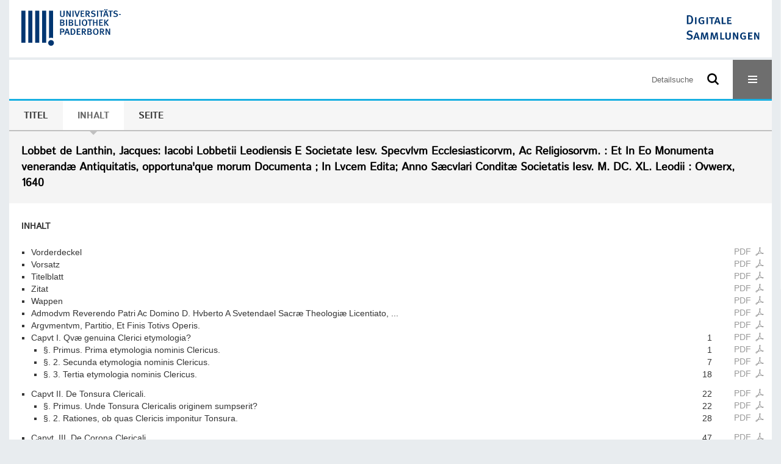

--- FILE ---
content_type: text/html;charset=utf-8
request_url: https://digital.ub.uni-paderborn.de/eab/content/structure/2953633
body_size: 11185
content:
<!DOCTYPE html>
<html lang="de"><head><title>Erzbisch&#246;fliche Akademische Bibliothek Paderborn / Iacobi Lobbetii Leodiensis E Societate Iesv. Specvlvm Ecclesiasticorvm, Ac Religiosorvm.</title><meta name="twitter:image" content="http://digital.ub.uni-paderborn.de/eab/download/webcache/304/2953785"><meta name="twitter:title" content="Lobbet de Lanthin, Jacques: Iacobi Lobbetii Leodiensis E Societate Iesv. Specvlvm Ecclesiasticorvm, Ac Religiosorvm.&#160;: Et In Eo Monumenta venerand&#230; Antiquitatis, opportuna'que morum Documenta ; In Lvcem Edita; Anno S&#230;cvlari Condit&#230; Societatis Iesv. M. DC. XL. Leodii : Ovwerx, 1640"><meta property="og:site" content="Erzbisch&#246;fliche Akademische Bibliothek Paderborn"><meta property="og:url" content="http://digital.ub.uni-paderborn.de/eab/2953633"><meta property="og:type" content="book"><meta property="og:title" content="Iacobi Lobbetii Leodiensis E Societate Iesv. Specvlvm Ecclesiasticorvm, Ac Religiosorvm. : Et In Eo Monumenta venerand&#230; Antiquitatis, opportuna'que morum Documenta ; In Lvcem Edita; Anno S&#230;cvlari Condit&#230; Societatis Iesv. M. DC. XL."><meta property="og:author" content="Lobbet de Lanthin, Jacques "><meta property="book:release_date" content="1640"><meta property="og:image" content="http://digital.ub.uni-paderborn.de/eab/download/webcache/304/2953785"><meta property="og:image:width" content="304"><meta property="og:image:height" content="397"><meta http-equiv="Content-Type" content="xml; charset=UTF-8"><meta name="viewport" content="width = device-width, initial-scale = 1"><meta name="description" content="Erzbisch&#246;fliche Akademische Bibliothek Paderborn. Lobbet de Lanthin, Jacques: Iacobi Lobbetii Leodiensis E Societate Iesv. Specvlvm Ecclesiasticorvm, Ac Religiosorvm.&#160;: Et In Eo Monumenta venerand&#230; Antiquitatis, opportuna'que morum Documenta ; In Lvcem Edita; Anno S&#230;cvlari Condit&#230; Societatis Iesv. M. DC. XL. Leodii : Ovwerx, 1640"><meta lang="de" content=""><link rel="shortcut icon" href="/eab/domainimage/favicon.ico" type="image/x-icon"><link rel="alternate" type="application/rss+xml" title="Erzbisch&#246;fliche Akademische Bibliothek Paderborn" href="/eab/rss"><link type="text/css" href="/css/noah-balancer_front1.ubpbeab_content.css?-6789711428882649225" rel="stylesheet"><link type="text/css" href="/thirdparty/shariff/shariff.complete.css" rel="stylesheet"><script src="/thirdparty/jquery-3.6.0.min.js">&#160;</script><script defer src="/static/scripts/main.js">&#160;</script><script defer src="/static/scripts/common.js">&#160;</script><script defer src="/static/scripts/fulltext.js">&#160;</script><script defer src="/thirdparty/shariff/shariff.complete.js">&#160;</script><script type="text/javascript" src="/domainresource/static/scripts/custom.js">&#160;</script><script>
$(document).ready(function() {
  /* deactivate  for now  */
  var domainList = '.domainShowcase a.hfmdt'
  $(domainList).on('click', function(e) {
    e.preventDefault()
  })
  $(domainList).on('mouseenter', function() {
    $(this).css('cursor', 'default')
  })
})
</script></head><body style="" class="bd-guest   bd-flexLayout  bd-r-ubpbmain bd-m-ubpbmain bd-ubpbeab bd-mandant bd-retro bd-content bd-portal bd-metadata bd-portal-structure bd-metadata-structure bd-content-structure bd-content-structure-2953633 bd-list-rows bd-book"><span style="display:none" id="meta"><var id="tree">&#160;<var id="timeout" value="3600" class=" sessionsys"> </var><var id="name" value="ubpbeab" class=" domain"> </var><var id="relativeRootDomain" value="ubpbmain" class=" domain"> </var><var id="pathinfo" value="/eab/content/structure/2953633" class=" request"> </var><var id="fulldata" value="false" class=" domain"> </var><var id="search-linkDetailedsearchScope" value="domain" class=" templating"> </var><var id="class" value="content" class=" request"> </var><var id="classtype" value="portal" class=" request"> </var><var id="tab" value="structure" class=" request"> </var><var id="id" value="2953633" class=" request"> </var><var id="leftColToggled" value="false" class=" session"> </var><var id="facetFilterToggled" value="false" class=" session"> </var><var id="topheight" value="80" class=" session"> </var><var id="bottomheight" value="20" class=" session"> </var><var id="bodywidth" value="1000" class=" session"> </var><var id="centercolwidth" value="0" class=" session"> </var><var id="middlerowheight" value="476" class=" session"> </var><var id="numberOfThumbs" value="20" class=" session"> </var><var id="clientwidth" value="1000" class=" session"> </var><var id="fullScreen" value="false" class=" session"> </var><var id="staticWidth" value="false" class=" session"> </var><var id="rightcolwidth" value="220" class=" session"> </var><var id="leftcolwidth" value="200" class=" session"> </var><var id="zoomwidth" value="600" class=" session"> </var><var id="mode" value="w" class=" session"> </var><var id="initialized" value="false" class=" session"> </var><var id="sizes" value="128,1200,2000,0,1000,304,1504,504,800" class=" webcache"> </var><var id="availableZoomLevels" value="304,504,800,1000,1504,2000" class=" webcache"> </var><var id="js-toggleMobileNavi" value="None" class=" templating"> </var><var id="fullscreen-fullzoomOnly" value="false" class=" templating"> </var><var id="css-mobileMin" value="16384px" class=" templating"> </var><var id="tei-on" value="false" class=" templating"> </var><var id="search-alertIfEmpty" value="false" class=" templating"> </var><var id="search-quicksearchScope" value="root" class=" templating"> </var><var id="search-toggleListMinStructs" value="1" class=" templating"> </var><var id="search-highlightingColor" value="00808066" class=" templating"> </var><var id="layout-wrapperMargins" value="body" class=" templating"> </var><var id="layout-useMiddleContentDIV" value="false" class=" templating"> </var><var id="layout-navPortAboveMiddleContentDIV" value="false" class=" templating"> </var><var id="navPort-align" value="center" class=" templating"> </var><var id="navPort-searchTheBookInit" value="closed" class=" templating"> </var><var id="navPath-pageviewStructureResize" value="css" class=" templating"> </var><var id="layout-useLayout" value="flexLayout" class=" templating"> </var><var id="listNavigation-keepToggleState" value="true" class=" templating"> </var><var id="fullscreen-mode" value="None" class=" templating"> </var><var id="groups" value="guest" class=" user"> </var></var><var id="client" value="browser">&#160;</var><var id="guest" value="true">&#160;</var><var class="layout" id="colleft" value="structure,">&#160;</var><var class="layout" id="colright" value="">&#160;</var></span><div id="custom-menu-layer" class="wiki wiki-layer custom-menu-layer wiki-custom-menu-layer customMenuLayer ">
<div>
    
  <div class="ml-close">Schliessen</div>

  <h1><a href="/ubpb">Publizieren</a></h1>
  <h1><a href="/ubpbmain/topic/titles/290448">Besondere Sammlungen</a></h1>
  <h1><a href="https://www.ub.uni-paderborn.de/recherche/digitale-sammlungen/service">Digitalisierungsservice</a></h1>
  <h1><a href="/wiki/help">Hilfe</a></h1>

  

  <h2><a href="https://www.ub.uni-paderborn.de/ueber-uns/impressum/">Impressum</a></h2> 
  <h2><a href="https://www.ub.uni-paderborn.de/datenschutz">Datenschutz</a></h2> 
  
</div> </div><div id="main" class="divmain "><div id="topParts" class=""><a class="screenreaders" href="#centerParts">zum Inhalt</a><header role="banner" class=""><div id="defaultTop" class="wiki wiki-top defaultTop wiki-defaultTop defaultTop "><div id="topProject" style="display: var(--noah-only)">
  <a href="/ubpbmain/"><img class="mlogo" src="/eab/domainimage/mlogo.png"></a>
</div>

<div id="ubpb-top">
    <a href="https://ub.uni-paderborn.de">
        <img src="/ubpbmain/domainimage/ub-logo.svg" height="60">
    </a>

    <a href="/">
        <img src="/ubpbmain/domainimage/app-logo.svg" height="40">
    </a>
</div></div><div id="mobileTop" class="defaultTop"><div class="main"><div id="topLogo"><a href="/" title="HOME">&#160;</a></div><div id="topProject" style="display: var(--noah-only)">
  <a href="/ubpbmain/"><img class="mlogo" src="/eab/domainimage/mlogo.png"></a>
</div><div class="topLiner"><div class="vlsControl vl-mobile-top"><div class="searchbox totoggle"><form method="get" onsubmit='return alertIfEmpty("mobileQuicksearch")' name="searchBox" class="searchform" id="mobilequickSearchform" action="/search/quick"><a class="textlink   " id="searchexpert" href="/eab/search"><span>Detailsuche</span></a><div id="mqs-wrap"><label class="screenreaders" for="mobileQuicksearch">Schnellsuche: </label><span class="button large edge slim flat noborder searchglass glassindic"><span style="display:none">&#160;</span></span><input type="text" id="mobileQuicksearch" name="query" class="quicksearch" style="" placeholder="Suche in Digitale Sammlungen UB Paderborn" value="" preset="" msg="Bitte mindestens einen Suchbegriff eingeben."></div><button type="submit" id="quicksearchSubmit" class=" button large edge slim flat noborder searchglass"><span class="hidden">OK</span></button></form></div><div title="Men&#252;" class="button custom-menu-layer top-toggler large flat noborder contents toggle leftParts"><span style="display: none;">&#160;</span></div></div></div></div></div></header></div><div id="middleParts" class=""><div id="centerParts" class="maincol "><main role="main" class=""><img alt="" style="position:absolute;left:-9999px" id="cInfo" width="0" height="0"><nav class="navPort   "><ul id="navPort" class="nav-inline navPort-metadata navPort-content-structure"><li class="viewCtrl  tab-titleinfo firstCtrl tab-content tab-metadata-titleinfo" id="tab-content-titleinfo"><a href="/eab/content/titleinfo/2953633"><i class="cap tab">Titel</i><i class="cap abbrTab __tabTitleinfoAbbr">Titel</i></a></li><li class="viewCtrl_sel  tab-structure evenCtrl tab-metadata-structure" id="tab-content-structure"><span><i class="cap tab">Inhalt</i><i class="cap abbrTab __tabStructureAbbr">Inhalt</i></span></li><li class="viewCtrl  tab-zoom tab-content tab-metadata-zoom" id="tab-content-zoom"><a href="/eab/content/zoom/2953785"><i class="cap tab">Seite</i><i class="cap abbrTab __tabPageviewAbbr">Seite</i></a></li><span style="font-size:0px">&#160;</span></ul></nav><div id="titleHeader" class="structureTitleHeader "><div>Lobbet de Lanthin, Jacques: Iacobi Lobbetii Leodiensis E Societate Iesv. Specvlvm Ecclesiasticorvm, Ac Religiosorvm.&#160;: Et In Eo Monumenta venerand&#230; Antiquitatis, opportuna'que morum Documenta ; In Lvcem Edita; Anno S&#230;cvlari Condit&#230; Societatis Iesv. M. DC. XL. Leodii : Ovwerx, 1640</div></div><div id="structure" class="structlist-elem"><h1 class="mainheader" id="structureMainheader"><div class="headertext">Inhalt</div></h1><ul id="ul-structure" class="struct-list structure  "><li class="struct front_cover"><div class="transparency  list">&#160;</div><a class="resourceLink inlineLink" href="/download/pdf/2953784.pdf" title="Vorderdeckel [0,40 MB]"><span>PDF&#160;<span class="ln-ico ln-pdf"></span></span></a><a class="scap" name="2953784" href="/eab/content/zoom/2953785"><span class="paginationcaption">&#160;</span><span class="caption">Vorderdeckel</span></a></li><li class="struct endsheet"><div class="transparency  list">&#160;</div><a class="resourceLink inlineLink" href="/download/pdf/2953787.pdf" title="Vorsatz [0,64 MB]"><span>PDF&#160;<span class="ln-ico ln-pdf"></span></span></a><a class="scap" name="2953787" href="/eab/content/zoom/2953788"><span class="paginationcaption">&#160;</span><span class="caption">Vorsatz</span></a></li><li class="struct title_page"><div class="transparency  list">&#160;</div><a class="resourceLink inlineLink" href="/download/pdf/2953792.pdf" title="Titelblatt [0,30 MB]"><span>PDF&#160;<span class="ln-ico ln-pdf"></span></span></a><a class="scap" name="2953792" href="/eab/content/zoom/2953793"><span class="paginationcaption">&#160;</span><span class="caption">Titelblatt</span></a></li><li class="struct section"><div class="transparency  list">&#160;</div><a class="resourceLink inlineLink" href="/download/pdf/3015229.pdf" title="Zitat [0,28 MB]"><span>PDF&#160;<span class="ln-ico ln-pdf"></span></span></a><a class="scap" name="3015229" href="/eab/content/zoom/2953794"><span class="paginationcaption">&#160;</span><span class="caption">Zitat</span></a></li><li class="struct illustrations"><div class="transparency  list">&#160;</div><a class="resourceLink inlineLink" href="/download/pdf/2975155.pdf" title="Wappen [0,46 MB]"><span>PDF&#160;<span class="ln-ico ln-pdf"></span></span></a><a class="scap" name="2975155" href="/eab/content/zoom/2953795"><span class="paginationcaption">&#160;</span><span class="caption">Wappen</span></a></li><li class="struct dedication"><div class="transparency  list">&#160;</div><a class="resourceLink inlineLink" href="/download/pdf/2975159.pdf" title="Admodvm Reverendo Patri Ac Domino D Hvberto A Svetendael Sacr&#230; Theologi&#230; Licenti [1,28 MB]"><span>PDF&#160;<span class="ln-ico ln-pdf"></span></span></a><a class="scap" name="2975159" href="/eab/content/zoom/2953798"><span class="paginationcaption">&#160;</span><span class="caption">Admodvm Reverendo Patri Ac Domino D. Hvberto A Svetendael Sacr&#230; Theologi&#230; Licentiato, ...</span></a></li><li class="struct section"><div class="transparency  list">&#160;</div><a class="resourceLink inlineLink" href="/download/pdf/2975166.pdf" title="Argvmentvm Partitio Et Finis Totivs Operis [0,84 MB]"><span>PDF&#160;<span class="ln-ico ln-pdf"></span></span></a><a class="scap" name="2975166" href="/eab/content/zoom/2953802"><span class="paginationcaption">&#160;</span><span class="caption">Argvmentvm, Partitio, Et Finis Totivs Operis.</span></a></li><li class="struct chapter"><div class="transparency  list">&#160;</div><a class="resourceLink inlineLink" href="/download/pdf/2975172.pdf" title="Capvt I Qv&#230; genuina Clerici etymologia [4,17 MB]"><span>PDF&#160;<span class="ln-ico ln-pdf"></span></span></a><a class="scap" name="2975172" href="/eab/content/zoom/2953807"><span class="paginationcaption"><span class="phys">1</span>&#160;</span><span class="caption">Capvt I. Qv&#230; genuina Clerici etymologia?</span></a></li><ul id="" class="struct-list structure   "><li class="struct section"><div class="transparency  list">&#160;</div><a class="resourceLink inlineLink" href="/download/pdf/2975175.pdf" title="&#167; Primus Prima etymologia nominis Clericus [1,44 MB]"><span>PDF&#160;<span class="ln-ico ln-pdf"></span></span></a><a class="scap" name="2975175" href="/eab/content/zoom/2953807"><span class="paginationcaption"><span class="phys">1</span>&#160;</span><span class="caption">&#167;. Primus. Prima etymologia nominis Clericus.</span></a></li><li class="struct section"><div class="transparency  list">&#160;</div><a class="resourceLink inlineLink" href="/download/pdf/2975177.pdf" title="&#167; 2 Secunda etymologia nominis Clericus [2,50 MB]"><span>PDF&#160;<span class="ln-ico ln-pdf"></span></span></a><a class="scap" name="2975177" href="/eab/content/zoom/2953813"><span class="paginationcaption"><span class="phys">7</span>&#160;</span><span class="caption">&#167;. 2. Secunda etymologia nominis Clericus.</span></a></li><li class="struct section"><div class="transparency  list">&#160;</div><a class="resourceLink inlineLink" href="/download/pdf/2975180.pdf" title="&#167; 3 Tertia etymologia nominis Clericus [0,87 MB]"><span>PDF&#160;<span class="ln-ico ln-pdf"></span></span></a><a class="scap" name="2975180" href="/eab/content/zoom/2953824"><span class="paginationcaption"><span class="phys">18</span>&#160;</span><span class="caption">&#167;. 3. Tertia etymologia nominis Clericus.</span></a></li></ul><li class="struct chapter"><div class="transparency  list">&#160;</div><a class="resourceLink inlineLink" href="/download/pdf/2975184.pdf" title="Capvt II De Tonsura Clericali [5,07 MB]"><span>PDF&#160;<span class="ln-ico ln-pdf"></span></span></a><a class="scap" name="2975184" href="/eab/content/zoom/2953828"><span class="paginationcaption"><span class="phys">22</span>&#160;</span><span class="caption">Capvt II. De Tonsura Clericali.</span></a></li><ul id="" class="struct-list structure   "><li class="struct section"><div class="transparency  list">&#160;</div><a class="resourceLink inlineLink" href="/download/pdf/2975186.pdf" title="&#167; Primus Unde Tonsura Clericalis originem sumpserit [1,28 MB]"><span>PDF&#160;<span class="ln-ico ln-pdf"></span></span></a><a class="scap" name="2975186" href="/eab/content/zoom/2953828"><span class="paginationcaption"><span class="phys">22</span>&#160;</span><span class="caption">&#167;. Primus. Unde Tonsura Clericalis originem sumpserit?</span></a></li><li class="struct section"><div class="transparency  list">&#160;</div><a class="resourceLink inlineLink" href="/download/pdf/2976949.pdf" title="&#167; 2 Rationes ob quas Clericis imponitur Tonsura [3,92 MB]"><span>PDF&#160;<span class="ln-ico ln-pdf"></span></span></a><a class="scap" name="2976949" href="/eab/content/zoom/2953834"><span class="paginationcaption"><span class="phys">28</span>&#160;</span><span class="caption">&#167;. 2. Rationes, ob quas Clericis imponitur Tonsura.</span></a></li></ul><li class="struct chapter"><div class="transparency  list">&#160;</div><a class="resourceLink inlineLink" href="/download/pdf/2975190.pdf" title="Capvt III De Corona Clericali [3,14 MB]"><span>PDF&#160;<span class="ln-ico ln-pdf"></span></span></a><a class="scap" name="2975190" href="/eab/content/zoom/2953853"><span class="paginationcaption"><span class="phys">47</span>&#160;</span><span class="caption">Capvt. III. De Corona Clericali.</span></a></li><ul id="" class="struct-list structure   "><li class="struct section"><div class="transparency  list">&#160;</div><a class="resourceLink inlineLink" href="/download/pdf/2976954.pdf" title="&#167; Primus Quid sit Corona &amp; unde dicta [0,49 MB]"><span>PDF&#160;<span class="ln-ico ln-pdf"></span></span></a><a class="scap" name="2976954" href="/eab/content/zoom/2953854"><span class="paginationcaption"><span class="phys">48</span>&#160;</span><span class="caption">&#167;. Primus. Quid sit Corona, &amp; unde dicta?</span></a></li><li class="struct section"><div class="transparency  list">&#160;</div><a class="resourceLink inlineLink" href="/download/pdf/2976957.pdf" title="&#167; 2 Qu&#230; Coron&#230; institutio qu&#230; ratio institutionis [2,78 MB]"><span>PDF&#160;<span class="ln-ico ln-pdf"></span></span></a><a class="scap" name="2976957" href="/eab/content/zoom/2953855"><span class="paginationcaption"><span class="phys">49</span>&#160;</span><span class="caption">&#167;. 2. Qu&#230; Coron&#230; institutio? qu&#230; ratio institutionis?</span></a></li></ul><li class="struct chapter"><div class="transparency  list">&#160;</div><a class="resourceLink inlineLink" href="/download/pdf/2975194.pdf" title="Capvt Capvt IV De tempore &amp; die Ordinationis [4,66 MB]"><span>PDF&#160;<span class="ln-ico ln-pdf"></span></span></a><a class="scap" name="2975194" href="/eab/content/zoom/2953869"><span class="paginationcaption"><span class="phys">63</span>&#160;</span><span class="caption">Capvt Capvt IV. De tempore, &amp; die Ordinationis.</span></a></li><ul id="" class="struct-list structure   "><li class="struct section"><div class="transparency  list">&#160;</div><a class="resourceLink inlineLink" href="/download/pdf/2977271.pdf" title="&#167; Primus De tempore quo Ordines conferri solent [1,45 MB]"><span>PDF&#160;<span class="ln-ico ln-pdf"></span></span></a><a class="scap" name="2977271" href="/eab/content/zoom/2953869"><span class="paginationcaption"><span class="phys">63</span>&#160;</span><span class="caption">&#167;. Primus. De tempore quo Ordines conferri solent.</span></a></li><li class="struct section"><div class="transparency  list">&#160;</div><a class="resourceLink inlineLink" href="/download/pdf/2977276.pdf" title="&#167; 2 De Sabbato in quo Ordinari solent Clerici [0,87 MB]"><span>PDF&#160;<span class="ln-ico ln-pdf"></span></span></a><a class="scap" name="2977276" href="/eab/content/zoom/2953876"><span class="paginationcaption"><span class="phys">70</span>&#160;</span><span class="caption">&#167;. 2. De Sabbato, in quo Ordinari solent Clerici.</span></a></li><ul id="" class="struct-list structure   "><li class="struct section"><div class="transparency  list">&#160;</div><a class="resourceLink inlineLink" href="/download/pdf/2977278.pdf" title="Genuina etymologia nominis Sabbatum [0,87 MB]"><span>PDF&#160;<span class="ln-ico ln-pdf"></span></span></a><a class="scap" name="2977278" href="/eab/content/zoom/2953876"><span class="paginationcaption"><span class="phys">70</span>&#160;</span><span class="caption">Genuina etymologia nominis Sabbatum.</span></a></li></ul><li class="struct section"><div class="transparency  list">&#160;</div><a class="resourceLink inlineLink" href="/download/pdf/2977280.pdf" title="Rationes cur ex Ecclesi&#230; instituto Ordines dentur in Sabbato [2,78 MB]"><span>PDF&#160;<span class="ln-ico ln-pdf"></span></span></a><a class="scap" name="2977280" href="/eab/content/zoom/2953879"><span class="paginationcaption"><span class="phys">73</span>&#160;</span><span class="caption">Rationes cur ex Ecclesi&#230; instituto Ordines dentur in Sabbato?</span></a></li><ul id="" class="struct-list structure   "><li class="struct section"><div class="transparency  list">&#160;</div><a class="resourceLink inlineLink" href="/download/pdf/2977283.pdf" title="Prima Ratio Quies ab opere seruili [1,07 MB]"><span>PDF&#160;<span class="ln-ico ln-pdf"></span></span></a><a class="scap" name="2977283" href="/eab/content/zoom/2953879"><span class="paginationcaption"><span class="phys">73</span>&#160;</span><span class="caption">Prima Ratio. Quies ab opere seruili.</span></a></li><li class="struct section"><div class="transparency  list">&#160;</div><a class="resourceLink inlineLink" href="/download/pdf/2977286.pdf" title="Secunda Ratio Quies &amp; secessus spiritalis [1,08 MB]"><span>PDF&#160;<span class="ln-ico ln-pdf"></span></span></a><a class="scap" name="2977286" href="/eab/content/zoom/2953883"><span class="paginationcaption"><span class="phys">77</span>&#160;</span><span class="caption">Secunda Ratio. Quies, &amp; secessus spiritalis.</span></a></li><li class="struct section"><div class="transparency  list">&#160;</div><a class="resourceLink inlineLink" href="/download/pdf/2977289.pdf" title="Tertia Ratio Sabbatismus seu annua veneratio prim&#230; consecrationis [1,27 MB]"><span>PDF&#160;<span class="ln-ico ln-pdf"></span></span></a><a class="scap" name="2977289" href="/eab/content/zoom/2953887"><span class="paginationcaption"><span class="phys">81</span>&#160;</span><span class="caption">Tertia Ratio. Sabbatismus, seu annua veneratio prim&#230; consecrationis.</span></a></li></ul></ul><li class="struct chapter"><div class="transparency  list">&#160;</div><a class="resourceLink inlineLink" href="/download/pdf/2975197.pdf" title="Capvt V De Sacramento Ordinis [4,50 MB]"><span>PDF&#160;<span class="ln-ico ln-pdf"></span></span></a><a class="scap" name="2975197" href="/eab/content/zoom/2953892"><span class="paginationcaption"><span class="phys">86</span>&#160;</span><span class="caption">Capvt V. De Sacramento Ordinis.</span></a></li><ul id="" class="struct-list structure   "><li class="struct section"><div class="transparency  list">&#160;</div><a class="resourceLink inlineLink" href="/download/pdf/2977293.pdf" title="&#167; Primus Sitne in Ecclesia verum Ordinis Sacramentum [0,87 MB]"><span>PDF&#160;<span class="ln-ico ln-pdf"></span></span></a><a class="scap" name="2977293" href="/eab/content/zoom/2953892"><span class="paginationcaption"><span class="phys">86</span>&#160;</span><span class="caption">&#167;. Primus. Sitne in Ecclesia verum Ordinis Sacramentum?</span></a></li><li class="struct section"><div class="transparency  list">&#160;</div><a class="resourceLink inlineLink" href="/download/pdf/2977296.pdf" title="&#167; 2 Quot sint Ordines &amp; vnde petatur eorum numerus [1,25 MB]"><span>PDF&#160;<span class="ln-ico ln-pdf"></span></span></a><a class="scap" name="2977296" href="/eab/content/zoom/2953895"><span class="paginationcaption"><span class="phys">89</span>&#160;</span><span class="caption">&#167;. 2. Quot sint Ordines, &amp; vnde petatur eorum numerus?</span></a></li><li class="struct section"><div class="transparency  list">&#160;</div><a class="resourceLink inlineLink" href="/download/pdf/2977299.pdf" title="&#167; 3 Rationes ali&#230; deduct&#230; ex mysterijs numeri septenarij [3,00 MB]"><span>PDF&#160;<span class="ln-ico ln-pdf"></span></span></a><a class="scap" name="2977299" href="/eab/content/zoom/2953900"><span class="paginationcaption"><span class="phys">94</span>&#160;</span><span class="caption">&#167;. 3. Rationes ali&#230; deduct&#230; ex mysterijs numeri septenarij.</span></a></li><ul id="" class="struct-list structure   "><li class="struct section"><div class="transparency  list">&#160;</div><a class="resourceLink inlineLink" href="/download/pdf/2977302.pdf" title="Prima Ratio Septenarius numerus est sacer [1,09 MB]"><span>PDF&#160;<span class="ln-ico ln-pdf"></span></span></a><a class="scap" name="2977302" href="/eab/content/zoom/2953901"><span class="paginationcaption"><span class="phys">95</span>&#160;</span><span class="caption">Prima Ratio. Septenarius numerus est sacer.</span></a></li><li class="struct section"><div class="transparency  list">&#160;</div><a class="resourceLink inlineLink" href="/download/pdf/2977304.pdf" title="Secunda Ratio Septenarius numerus &#224; maiestate nomen habet [1,09 MB]"><span>PDF&#160;<span class="ln-ico ln-pdf"></span></span></a><a class="scap" name="2977304" href="/eab/content/zoom/2953905"><span class="paginationcaption"><span class="phys">99</span>&#160;</span><span class="caption">Secunda Ratio. Septenarius numerus &#224; maiestate nomen habet.</span></a></li><li class="struct section"><div class="transparency  list">&#160;</div><a class="resourceLink inlineLink" href="/download/pdf/2977308.pdf" title="Tertia Ratio Septenarius numerus virgo [1,28 MB]"><span>PDF&#160;<span class="ln-ico ln-pdf"></span></span></a><a class="scap" name="2977308" href="/eab/content/zoom/2953909"><span class="paginationcaption"><span class="phys">103</span>&#160;</span><span class="caption">Tertia Ratio. Septenarius numerus virgo.</span></a></li></ul></ul><li class="struct chapter"><div class="transparency  list">&#160;</div><a class="resourceLink inlineLink" href="/download/pdf/2975203.pdf" title="Capvt VI De vestibus sacris quibus induuntur Ordinibus initiati &amp; quid e&#230; porten [26,70 MB]"><span>PDF&#160;<span class="ln-ico ln-pdf"></span></span></a><a class="scap" name="2975203" href="/eab/content/zoom/2953914"><span class="paginationcaption"><span class="phys">108</span>&#160;</span><span class="caption">Capvt VI. De vestibus sacris, quibus induuntur Ordinibus initiati, &amp; quid e&#230; portendant?</span></a></li><ul id="" class="struct-list structure   "><li class="struct section"><div class="transparency  list">&#160;</div><a class="resourceLink inlineLink" href="/download/pdf/2977317.pdf" title="Pars Prima De Veste Levitarum &amp; Sacerdotum Antiqu&#230; legis [9,54 MB]"><span>PDF&#160;<span class="ln-ico ln-pdf"></span></span></a><a class="scap" name="2977317" href="/eab/content/zoom/2953915"><span class="paginationcaption"><span class="phys">109</span>&#160;</span><span class="caption">Pars Prima. De Veste Levitaru[m], &amp; Sacerdotu[m] Antiqu&#230; legis.</span></a></li><ul id="" class="struct-list structure   "><li class="struct section"><div class="transparency  list">&#160;</div><a class="resourceLink inlineLink" href="/download/pdf/2977327.pdf" title="&#167; Primus Quid superhumerale siue Ephod [0,89 MB]"><span>PDF&#160;<span class="ln-ico ln-pdf"></span></span></a><a class="scap" name="2977327" href="/eab/content/zoom/2953916"><span class="paginationcaption"><span class="phys">110</span>&#160;</span><span class="caption">&#167;. Primus. Quid superhumerale, siue Ephod.</span></a></li><li class="struct section"><div class="transparency  list">&#160;</div><a class="resourceLink inlineLink" href="/download/pdf/2977329.pdf" title="&#167; 2 Quid esset Rationale [0,89 MB]"><span>PDF&#160;<span class="ln-ico ln-pdf"></span></span></a><a class="scap" name="2977329" href="/eab/content/zoom/2953919"><span class="paginationcaption"><span class="phys">113</span>&#160;</span><span class="caption">&#167;. 2. Quid esset Rationale?</span></a></li><li class="struct section"><div class="transparency  list">&#160;</div><a class="resourceLink inlineLink" href="/download/pdf/2977335.pdf" title="&#167; 3 Quid Vrim &amp; Tummim Doctrina &amp; veritas in Rationali &amp; qu&#230; ab illis futurorum [1,47 MB]"><span>PDF&#160;<span class="ln-ico ln-pdf"></span></span></a><a class="scap" name="2977335" href="/eab/content/zoom/2953922"><span class="paginationcaption"><span class="phys">116</span>&#160;</span><span class="caption">&#167;. 3. Quid Vrim &amp; Tummim Doctrina &amp; veritas in Rationali, &amp; qu&#230; ab illis futurorum pr&#230;sagitio?</span></a></li><li class="struct section"><div class="transparency  list">&#160;</div><a class="resourceLink inlineLink" href="/download/pdf/2977339.pdf" title="&#167; 4 Quid Tunica hyacinthina mala punica cum tintinnabulus [0,71 MB]"><span>PDF&#160;<span class="ln-ico ln-pdf"></span></span></a><a class="scap" name="2977339" href="/eab/content/zoom/2953928"><span class="paginationcaption"><span class="phys">122</span>&#160;</span><span class="caption">&#167;. 4. Quid Tunica hyacinthina, mala punica cum tintinnabulus?</span></a></li><li class="struct section"><div class="transparency  list">&#160;</div><a class="resourceLink inlineLink" href="/download/pdf/2977342.pdf" title="&#167; 5 Quid Tiara &amp; qu&#230; eius inscriptio [1,65 MB]"><span>PDF&#160;<span class="ln-ico ln-pdf"></span></span></a><a class="scap" name="2977342" href="/eab/content/zoom/2953931"><span class="paginationcaption"><span class="phys">125</span>&#160;</span><span class="caption">&#167;. 5. Quid Tiara, &amp; qu&#230; eius inscriptio?</span></a></li><li class="struct section"><div class="transparency  list">&#160;</div><a class="resourceLink inlineLink" href="/download/pdf/2977345.pdf" title="&#167; 6 Cur ineffabile Dei nomen gestaret in fronte Pontifex qu&#230; religio qu&#230; vis in [1,68 MB]"><span>PDF&#160;<span class="ln-ico ln-pdf"></span></span></a><a class="scap" name="2977345" href="/eab/content/zoom/2953938"><span class="paginationcaption"><span class="phys">132</span>&#160;</span><span class="caption">&#167;. 6. Cur ineffabile Dei nomen gestaret in fronte Pontifex? qu&#230; religio, qu&#230; vis in eo nomine?</span></a></li><li class="struct section"><div class="transparency  list">&#160;</div><a class="resourceLink inlineLink" href="/download/pdf/2977349.pdf" title="&#167; 7 Tiara byssina sacri capitis ornamentum [1,51 MB]"><span>PDF&#160;<span class="ln-ico ln-pdf"></span></span></a><a class="scap" name="2977349" href="/eab/content/zoom/2953945"><span class="paginationcaption"><span class="phys">139</span>&#160;</span><span class="caption">&#167;. 7. Tiara byssina sacri capitis ornamentum.</span></a></li><li class="struct section"><div class="transparency  list">&#160;</div><a class="resourceLink inlineLink" href="/download/pdf/2977352.pdf" title="&#167; 8 Annulus Pontifici&#230; dignitatis potestatis &amp; coniugij insigne [1,28 MB]"><span>PDF&#160;<span class="ln-ico ln-pdf"></span></span></a><a class="scap" name="2977352" href="/eab/content/zoom/2953951"><span class="paginationcaption"><span class="phys">145</span>&#160;</span><span class="caption">&#167;. 8. Annulus Pontifici&#230; dignitatis, potestatis, &amp; coniugij insigne.</span></a></li><li class="struct section"><div class="transparency  list">&#160;</div><a class="resourceLink inlineLink" href="/download/pdf/2977356.pdf" title="&#167; 9 De virga Aaronis &amp; baculo Pastorali [1,65 MB]"><span>PDF&#160;<span class="ln-ico ln-pdf"></span></span></a><a class="scap" name="2977356" href="/eab/content/zoom/2953956"><span class="paginationcaption"><span class="phys">150</span>&#160;</span><span class="caption">&#167;. 9. De virga Aaronis, &amp; baculo Pastorali.</span></a></li></ul><li class="struct section"><div class="transparency  list">&#160;</div><a class="resourceLink inlineLink" href="/download/pdf/2977319.pdf" title="Pars Secunda De vestibus Clericorum ac Sacerdotum nou&#230; legis [17,29 MB]"><span>PDF&#160;<span class="ln-ico ln-pdf"></span></span></a><a class="scap" name="2977319" href="/eab/content/zoom/2953963"><span class="paginationcaption"><span class="phys">157</span>&#160;</span><span class="caption">Pars Secunda. De vestibus Clericorum ac Sacerdotum nou&#230; legis.</span></a></li><ul id="" class="struct-list structure   "><li class="struct section"><div class="transparency  list">&#160;</div><a class="resourceLink inlineLink" href="/download/pdf/2977359.pdf" title="&#167; Primus De veste Clericali [1,27 MB]"><span>PDF&#160;<span class="ln-ico ln-pdf"></span></span></a><a class="scap" name="2977359" href="/eab/content/zoom/2953964"><span class="paginationcaption"><span class="phys">158</span>&#160;</span><span class="caption">&#167;. Primus. De veste Clericali.</span></a></li><li class="struct section"><div class="transparency  list">&#160;</div><a class="resourceLink inlineLink" href="/download/pdf/2977362.pdf" title="&#167; 2 De calceis quos induunt sacris operaturi [1,47 MB]"><span>PDF&#160;<span class="ln-ico ln-pdf"></span></span></a><a class="scap" name="2977362" href="/eab/content/zoom/2953970"><span class="paginationcaption"><span class="phys">164</span>&#160;</span><span class="caption">&#167;. 2. De calceis quos induunt sacris operaturi.</span></a></li><li class="struct section"><div class="transparency  list">&#160;</div><a class="resourceLink inlineLink" href="/download/pdf/2977558.pdf" title="&#167; 3 De Amictu Sacerdotali ceu galea salutis [1,30 MB]"><span>PDF&#160;<span class="ln-ico ln-pdf"></span></span></a><a class="scap" name="2977558" href="/eab/content/zoom/2953977"><span class="paginationcaption"><span class="phys">171</span>&#160;</span><span class="caption">&#167;. 3. De Amictu Sacerdotali, ceu galea salutis.</span></a></li><li class="struct section"><div class="transparency  list">&#160;</div><a class="resourceLink inlineLink" href="/download/pdf/2977560.pdf" title="&#167; 4 Manipulus fletus &amp; doloris [1,48 MB]"><span>PDF&#160;<span class="ln-ico ln-pdf"></span></span></a><a class="scap" name="2977560" href="/eab/content/zoom/2953982"><span class="paginationcaption"><span class="phys">176</span>&#160;</span><span class="caption">&#167;. 4. Manipulus fletus, &amp; doloris.</span></a></li><li class="struct section"><div class="transparency  list">&#160;</div><a class="resourceLink inlineLink" href="/download/pdf/2977565.pdf" title="&#167; 5 Stola Jmmortalitatis [1,09 MB]"><span>PDF&#160;<span class="ln-ico ln-pdf"></span></span></a><a class="scap" name="2977565" href="/eab/content/zoom/2953988"><span class="paginationcaption"><span class="phys">182</span>&#160;</span><span class="caption">&#167;. 5. Stola Jmmortalitatis.</span></a></li><li class="struct section"><div class="transparency  list">&#160;</div><a class="resourceLink inlineLink" href="/download/pdf/2977572.pdf" title="&#167; 6 Cingulum castitatis [1,48 MB]"><span>PDF&#160;<span class="ln-ico ln-pdf"></span></span></a><a class="scap" name="2977572" href="/eab/content/zoom/2953992"><span class="paginationcaption"><span class="phys">186</span>&#160;</span><span class="caption">&#167;. 6. Cingulum castitatis.</span></a></li><li class="struct section"><div class="transparency  list">&#160;</div><a class="resourceLink inlineLink" href="/download/pdf/2977579.pdf" title="&#167; 7 Alba Sacerdotalis seu lorica Justiti&#230; [3,98 MB]"><span>PDF&#160;<span class="ln-ico ln-pdf"></span></span></a><a class="scap" name="2977579" href="/eab/content/zoom/2953998"><span class="paginationcaption"><span class="phys">192</span>&#160;</span><span class="caption">&#167;. 7. Alba Sacerdotalis; seu lorica Justiti&#230;.</span></a></li><ul id="" class="struct-list structure   "><li class="struct section"><div class="transparency  list">&#160;</div><a class="resourceLink inlineLink" href="/download/pdf/2977582.pdf" title="Prima Justiti&#230; lex [0,71 MB]"><span>PDF&#160;<span class="ln-ico ln-pdf"></span></span></a><a class="scap" name="2977582" href="/eab/content/zoom/2954002"><span class="paginationcaption"><span class="phys">196</span>&#160;</span><span class="caption">Prima Justiti&#230; lex.</span></a></li><li class="struct section"><div class="transparency  list">&#160;</div><a class="resourceLink inlineLink" href="/download/pdf/2977585.pdf" title="Secunda lex Iustiti&#230; [1,10 MB]"><span>PDF&#160;<span class="ln-ico ln-pdf"></span></span></a><a class="scap" name="2977585" href="/eab/content/zoom/2954004"><span class="paginationcaption"><span class="phys">198</span>&#160;</span><span class="caption">Secunda lex Iustiti&#230;.</span></a></li><li class="struct section"><div class="transparency  list">&#160;</div><a class="resourceLink inlineLink" href="/download/pdf/2977588.pdf" title="Tertia lex Iustiti&#230; [0,90 MB]"><span>PDF&#160;<span class="ln-ico ln-pdf"></span></span></a><a class="scap" name="2977588" href="/eab/content/zoom/2954008"><span class="paginationcaption"><span class="phys">202</span>&#160;</span><span class="caption">Tertia lex Iustiti&#230;.</span></a></li><li class="struct section"><div class="transparency  list">&#160;</div><a class="resourceLink inlineLink" href="/download/pdf/2977592.pdf" title="Quarta lex Iustiti&#230; [1,29 MB]"><span>PDF&#160;<span class="ln-ico ln-pdf"></span></span></a><a class="scap" name="2977592" href="/eab/content/zoom/2954012"><span class="paginationcaption"><span class="phys">206</span>&#160;</span><span class="caption">Quarta lex Iustiti&#230;.</span></a></li></ul><li class="struct section"><div class="transparency  list">&#160;</div><a class="resourceLink inlineLink" href="/download/pdf/2977595.pdf" title="&#167; 8 Casula erit pro scuto fidei [3,03 MB]"><span>PDF&#160;<span class="ln-ico ln-pdf"></span></span></a><a class="scap" name="2977595" href="/eab/content/zoom/2954017"><span class="paginationcaption"><span class="phys">211</span>&#160;</span><span class="caption">&#167;. 8. Casula erit pro scuto fidei.</span></a></li><li class="struct section"><div class="transparency  list">&#160;</div><a class="resourceLink inlineLink" href="/download/pdf/2977603.pdf" title="&#167; 9 Liber Euangeliorum in manu erit pro gladio [2,83 MB]"><span>PDF&#160;<span class="ln-ico ln-pdf"></span></span></a><a class="scap" name="2977603" href="/eab/content/zoom/2954031"><span class="paginationcaption"><span class="phys">225</span>&#160;</span><span class="caption">&#167;. 9. Liber Euangeliorum in manu erit pro gladio.</span></a></li><li class="struct section"><div class="transparency  list">&#160;</div><a class="resourceLink inlineLink" href="/download/pdf/2977607.pdf" title="&#167; 10 Quomodo gladium illum spiritus Dei verbum vel retundere vel infringere cona [1,67 MB]"><span>PDF&#160;<span class="ln-ico ln-pdf"></span></span></a><a class="scap" name="2977607" href="/eab/content/zoom/2954044"><span class="paginationcaption"><span class="phys">238</span>&#160;</span><span class="caption">&#167;. 10. Quomodo gladium illum spiritus, Dei verbum, vel retundere, vel infringere conati h&#230;ritici.</span></a></li></ul></ul><li class="struct chapter"><div class="transparency  list">&#160;</div><a class="resourceLink inlineLink" href="/download/pdf/2976928.pdf" title="Capvt VII De diunis Officijs [11,77 MB]"><span>PDF&#160;<span class="ln-ico ln-pdf"></span></span></a><a class="scap" name="2976928" href="/eab/content/zoom/2954051"><span class="paginationcaption"><span class="phys">245</span>&#160;</span><span class="caption">Capvt VII. De diunis Officijs.</span></a></li><ul id="" class="struct-list structure   "><li class="struct section"><div class="transparency  list">&#160;</div><a class="resourceLink inlineLink" href="/download/pdf/2977835.pdf" title="Pars Prima De sacrosancto Miss&#230; sacrificio [11,58 MB]"><span>PDF&#160;<span class="ln-ico ln-pdf"></span></span></a><a class="scap" name="2977835" href="/eab/content/zoom/2954052"><span class="paginationcaption"><span class="phys">246</span>&#160;</span><span class="caption">Pars Prima. De sacrosancto Miss&#230; sacrificio.</span></a></li><ul id="" class="struct-list structure   "><li class="struct section"><div class="transparency  list">&#160;</div><a class="resourceLink inlineLink" href="/download/pdf/2977839.pdf" title="&#167; Primus Sitne Missa nouum an antiquum nomen [0,89 MB]"><span>PDF&#160;<span class="ln-ico ln-pdf"></span></span></a><a class="scap" name="2977839" href="/eab/content/zoom/2954053"><span class="paginationcaption"><span class="phys">247</span>&#160;</span><span class="caption">&#167;. Primus. Sitne Missa nouum, an antiquum nomen?</span></a></li><li class="struct section"><div class="transparency  list">&#160;</div><a class="resourceLink inlineLink" href="/download/pdf/2977841.pdf" title="&#167; 2 Qu&#230; notio &amp; etymologia huius nominis Missa [1,47 MB]"><span>PDF&#160;<span class="ln-ico ln-pdf"></span></span></a><a class="scap" name="2977841" href="/eab/content/zoom/2954056"><span class="paginationcaption"><span class="phys">250</span>&#160;</span><span class="caption">&#167;. 2. Qu&#230; notio, &amp; etymologia huius nominis Missa?</span></a></li><li class="struct section"><div class="transparency  list">&#160;</div><a class="resourceLink inlineLink" href="/download/pdf/2977847.pdf" title="&#167; 3 Qu&#230; Miss&#230; institutio [2,77 MB]"><span>PDF&#160;<span class="ln-ico ln-pdf"></span></span></a><a class="scap" name="2977847" href="/eab/content/zoom/2954062"><span class="paginationcaption"><span class="phys">256</span>&#160;</span><span class="caption">&#167;. 3. Qu&#230; Miss&#230; institutio?</span></a></li><ul id="" class="struct-list structure   "><li class="struct section"><div class="transparency  list">&#160;</div><a class="resourceLink inlineLink" href="/download/pdf/2977851.pdf" title="Ratio institutionis [1,07 MB]"><span>PDF&#160;<span class="ln-ico ln-pdf"></span></span></a><a class="scap" name="2977851" href="/eab/content/zoom/2954072"><span class="paginationcaption"><span class="phys">265</span>&#160;</span><span class="caption">Ratio institutionis.</span></a></li></ul><li class="struct section"><div class="transparency  list">&#160;</div><a class="resourceLink inlineLink" href="/download/pdf/2977853.pdf" title="&#167; 4 Quid Missa &amp; qu&#230; eius partes [0,68 MB]"><span>PDF&#160;<span class="ln-ico ln-pdf"></span></span></a><a class="scap" name="2977853" href="/eab/content/zoom/2954076"><span class="paginationcaption"><span class="phys">269</span>&#160;</span><span class="caption">&#167;. 4. Quid Missa, &amp; qu&#230; eius partes?</span></a></li><li class="struct section"><div class="transparency  list">&#160;</div><a class="resourceLink inlineLink" href="/download/pdf/2977856.pdf" title="&#167; 5 Sintne proband&#230; C&#230;remoni&#230; diuini huius sacrificij [1,07 MB]"><span>PDF&#160;<span class="ln-ico ln-pdf"></span></span></a><a class="scap" name="2977856" href="/eab/content/zoom/2954078"><span class="paginationcaption"><span class="phys">271</span>&#160;</span><span class="caption">&#167;. 5. Sintne proband&#230; C&#230;remoni&#230; diuini huius sacrificij?</span></a></li><li class="struct section"><div class="transparency  list">&#160;</div><a class="resourceLink inlineLink" href="/download/pdf/2977860.pdf" title="&#167; 6 Dies &amp; hora sacrificij [1,46 MB]"><span>PDF&#160;<span class="ln-ico ln-pdf"></span></span></a><a class="scap" name="2977860" href="/eab/content/zoom/2954082"><span class="paginationcaption"><span class="phys">275</span>&#160;</span><span class="caption">&#167;. 6. Dies &amp; hora sacrificij.</span></a></li><li class="struct section"><div class="transparency  list">&#160;</div><a class="resourceLink inlineLink" href="/download/pdf/2977863.pdf" title="&#167; 7 De Templo &amp; loco sacrificij reuerentiaque ei debita [2,05 MB]"><span>PDF&#160;<span class="ln-ico ln-pdf"></span></span></a><a class="scap" name="2977863" href="/eab/content/zoom/2954088"><span class="paginationcaption"><span class="phys">281</span>&#160;</span><span class="caption">&#167;. 7. De Templo, &amp; loco sacrificij, reuerentiaque ei debita.</span></a></li><li class="struct section"><div class="transparency  list">&#160;</div><a class="resourceLink inlineLink" href="/download/pdf/2977866.pdf" title="&#167; 8 De situ Templorum ad Orientem [1,29 MB]"><span>PDF&#160;<span class="ln-ico ln-pdf"></span></span></a><a class="scap" name="2977866" href="/eab/content/zoom/2954098"><span class="paginationcaption"><span class="phys">291</span>&#160;</span><span class="caption">&#167;. 8. De situ Templorum ad Orientem.</span></a></li><li class="struct section"><div class="transparency  list">&#160;</div><a class="resourceLink inlineLink" href="/download/pdf/2977869.pdf" title="&#167; 9 Sanctorum Nomini templa inscripsit tota Antiquitas [0,71 MB]"><span>PDF&#160;<span class="ln-ico ln-pdf"></span></span></a><a class="scap" name="2977869" href="/eab/content/zoom/2954103"><span class="paginationcaption"><span class="phys">296</span>&#160;</span><span class="caption">&#167;. 9. Sanctorum Nomini templa inscripsit tota Antiquitas.</span></a></li><li class="struct section"><div class="transparency  list">&#160;</div><a class="resourceLink inlineLink" href="/download/pdf/2977877.pdf" title="&#167; 10 De Altaris nomine materia consecratione [1,67 MB]"><span>PDF&#160;<span class="ln-ico ln-pdf"></span></span></a><a class="scap" name="2977877" href="/eab/content/zoom/2954105"><span class="paginationcaption"><span class="phys">298</span>&#160;</span><span class="caption">&#167;. 10. De Altaris nomine, materia, consecratione.</span></a></li></ul></ul><li class="struct chapter"><div class="transparency  list">&#160;</div><a class="resourceLink inlineLink" href="/download/pdf/2976931.pdf" title="Capvt VIII De C&#230;remonijs Miss&#230; ijs pr&#230;sertim qu&#230; in actione consistunt [8,46 MB]"><span>PDF&#160;<span class="ln-ico ln-pdf"></span></span></a><a class="scap" name="2976931" href="/eab/content/zoom/2954112"><span class="paginationcaption"><span class="phys">305</span>&#160;</span><span class="caption">Capvt VIII. De C&#230;remonijs Miss&#230;: ijs pr&#230;sertim, qu&#230; in actione consistunt.</span></a></li><ul id="" class="struct-list structure   "><li class="struct section"><div class="transparency  list">&#160;</div><a class="resourceLink inlineLink" href="/download/pdf/2977887.pdf" title="&#167; Primus Jeiunium naturale [1,30 MB]"><span>PDF&#160;<span class="ln-ico ln-pdf"></span></span></a><a class="scap" name="2977887" href="/eab/content/zoom/2954112"><span class="paginationcaption"><span class="phys">305</span>&#160;</span><span class="caption">&#167;. Primus. Jeiunium naturale.</span></a></li><li class="struct section"><div class="transparency  list">&#160;</div><a class="resourceLink inlineLink" href="/download/pdf/2977890.pdf" title="&#167; 2 Lotio manuum ante sacrificium sacramque Communionem [1,28 MB]"><span>PDF&#160;<span class="ln-ico ln-pdf"></span></span></a><a class="scap" name="2977890" href="/eab/content/zoom/2954118"><span class="paginationcaption"><span class="phys">311</span>&#160;</span><span class="caption">&#167;. 2. Lotio manuum ante sacrificium, sacramque Communionem.</span></a></li><li class="struct section"><div class="transparency  list">&#160;</div><a class="resourceLink inlineLink" href="/download/pdf/2977892.pdf" title="&#167; 3 De signo Crucis [1,48 MB]"><span>PDF&#160;<span class="ln-ico ln-pdf"></span></span></a><a class="scap" name="2977892" href="/eab/content/zoom/2954123"><span class="paginationcaption"><span class="phys">316</span>&#160;</span><span class="caption">&#167;. 3. De signo Crucis.</span></a></li><li class="struct section"><div class="transparency  list">&#160;</div><a class="resourceLink inlineLink" href="/download/pdf/2977896.pdf" title="&#167; 4 De triplici osculo altaris libri &amp; pacis [2,86 MB]"><span>PDF&#160;<span class="ln-ico ln-pdf"></span></span></a><a class="scap" name="2977896" href="/eab/content/zoom/2954129"><span class="paginationcaption"><span class="phys">322</span>&#160;</span><span class="caption">&#167;. 4. De triplici osculo, altaris, libri, &amp; pacis.</span></a></li><ul id="" class="struct-list structure   "><li class="struct section"><div class="transparency  list">&#160;</div><a class="resourceLink inlineLink" href="/download/pdf/2977899.pdf" title="Rationes cur Sacerdos altari libro &amp; Diacono osculum pr&#230;beat [1,48 MB]"><span>PDF&#160;<span class="ln-ico ln-pdf"></span></span></a><a class="scap" name="2977899" href="/eab/content/zoom/2954136"><span class="paginationcaption"><span class="phys">329</span>&#160;</span><span class="caption">Rationes cur Sacerdos altari, libro, &amp; Diacono osculum pr&#230;beat.</span></a></li></ul><li class="struct section"><div class="transparency  list">&#160;</div><a class="resourceLink inlineLink" href="/download/pdf/2977901.pdf" title="&#167; 5 De eleuatione manuum [1,68 MB]"><span>PDF&#160;<span class="ln-ico ln-pdf"></span></span></a><a class="scap" name="2977901" href="/eab/content/zoom/2954142"><span class="paginationcaption"><span class="phys">335</span>&#160;</span><span class="caption">&#167;. 5. De eleuatione manuum.</span></a></li><li class="struct section"><div class="transparency  list">&#160;</div><a class="resourceLink inlineLink" href="/download/pdf/2977905.pdf" title="&#167; 6 De Sacerdotis inclinatione [1,10 MB]"><span>PDF&#160;<span class="ln-ico ln-pdf"></span></span></a><a class="scap" name="2977905" href="/eab/content/zoom/2954150"><span class="paginationcaption"><span class="phys">343</span>&#160;</span><span class="caption">&#167;. 6. De Sacerdotis inclinatione.</span></a></li></ul><li class="struct chapter"><div class="transparency  list">&#160;</div><a class="resourceLink inlineLink" href="/download/pdf/2976935.pdf" title="Capvt IX De C&#230;remonijs Miss&#230; ijs maxim&#232; qu&#230; verbis exprimuntur [9,78 MB]"><span>PDF&#160;<span class="ln-ico ln-pdf"></span></span></a><a class="scap" name="2976935" href="/eab/content/zoom/2954154"><span class="paginationcaption"><span class="phys">347</span>&#160;</span><span class="caption">Capvt IX. De C&#230;remonijs Miss&#230;, ijs maxim&#232;, qu&#230; verbis exprimuntur.</span></a></li><ul id="" class="struct-list structure   "><li class="struct section"><div class="transparency  list">&#160;</div><a class="resourceLink inlineLink" href="/download/pdf/2977907.pdf" title="&#167; Primus De Introitu [1,10 MB]"><span>PDF&#160;<span class="ln-ico ln-pdf"></span></span></a><a class="scap" name="2977907" href="/eab/content/zoom/2954155"><span class="paginationcaption"><span class="phys">348</span>&#160;</span><span class="caption">&#167;. Primus. De Introitu.</span></a></li><li class="struct section"><div class="transparency  list">&#160;</div><a class="resourceLink inlineLink" href="/download/pdf/2977911.pdf" title="&#167; 2 De Psalmo Iudica &amp; Confessione generali Sacerdotis [0,90 MB]"><span>PDF&#160;<span class="ln-ico ln-pdf"></span></span></a><a class="scap" name="2977911" href="/eab/content/zoom/2954159"><span class="paginationcaption"><span class="phys">352</span>&#160;</span><span class="caption">&#167;. 2. De Psalmo Iudica, &amp; Confessione generali Sacerdotis.</span></a></li><li class="struct section"><div class="transparency  list">&#160;</div><a class="resourceLink inlineLink" href="/download/pdf/2977915.pdf" title="&#167; 3 De versiculo Gloria Patri &amp; Filio &amp; Spiritui Sancto [1,09 MB]"><span>PDF&#160;<span class="ln-ico ln-pdf"></span></span></a><a class="scap" name="2977915" href="/eab/content/zoom/2954162"><span class="paginationcaption"><span class="phys">355</span>&#160;</span><span class="caption">&#167;. 3. De versiculo, Gloria Patri, &amp; Filio, &amp; Spiritui Sancto.</span></a></li><li class="struct section"><div class="transparency  list">&#160;</div><a class="resourceLink inlineLink" href="/download/pdf/2977918.pdf" title="&#167; 4 De sacris illis vocibus Kyrie eleison Christe eleison [1,28 MB]"><span>PDF&#160;<span class="ln-ico ln-pdf"></span></span></a><a class="scap" name="2977918" href="/eab/content/zoom/2954166"><span class="paginationcaption"><span class="phys">359</span>&#160;</span><span class="caption">&#167;. 4. De sacris illis vocibus: Kyrie eleison, Christe eleison.</span></a></li><li class="struct section"><div class="transparency  list">&#160;</div><a class="resourceLink inlineLink" href="/download/pdf/2977921.pdf" title="&#167; 5 De Hymno Gloria in altissimis Deo &amp; in terra pax hominibus Luc 2 [0,71 MB]"><span>PDF&#160;<span class="ln-ico ln-pdf"></span></span></a><a class="scap" name="2977921" href="/eab/content/zoom/2954171"><span class="paginationcaption"><span class="phys">364</span>&#160;</span><span class="caption">&#167;. 5. De Hymno, Gloria in altissimis Deo, &amp; in terra pax hominibus Luc. 2.</span></a></li><li class="struct section"><div class="transparency  list">&#160;</div><a class="resourceLink inlineLink" href="/download/pdf/2977925.pdf" title="&#167; 6 De solemni illa salutatione Dominus vobiscum [0,70 MB]"><span>PDF&#160;<span class="ln-ico ln-pdf"></span></span></a><a class="scap" name="2977925" href="/eab/content/zoom/2954173"><span class="paginationcaption"><span class="phys">366</span>&#160;</span><span class="caption">&#167;. 6. De solemni illa salutatione: Dominus vobiscum.</span></a></li><li class="struct section"><div class="transparency  list">&#160;</div><a class="resourceLink inlineLink" href="/download/pdf/2977928.pdf" title="&#167; 7 De Collecta &amp; voce Hebr&#230;a Amen [0,51 MB]"><span>PDF&#160;<span class="ln-ico ln-pdf"></span></span></a><a class="scap" name="2977928" href="/eab/content/zoom/2954175"><span class="paginationcaption"><span class="phys">368</span>&#160;</span><span class="caption">&#167;. 7. De Collecta, &amp; voce Hebr&#230;a Amen.</span></a></li><li class="struct section"><div class="transparency  list">&#160;</div><a class="resourceLink inlineLink" href="/download/pdf/2977932.pdf" title="&#167; 8 De Epistola Graduali Tractu Versiculo Prosa Euangelio [1,66 MB]"><span>PDF&#160;<span class="ln-ico ln-pdf"></span></span></a><a class="scap" name="2977932" href="/eab/content/zoom/2954177"><span class="paginationcaption"><span class="phys">370</span>&#160;</span><span class="caption">&#167;. 8. De Epistola, Graduali, Tractu, Versiculo, Prosa, Euangelio.</span></a></li><li class="struct section"><div class="transparency  list">&#160;</div><a class="resourceLink inlineLink" href="/download/pdf/2977934.pdf" title="&#167; 9 De Symbolo [0,71 MB]"><span>PDF&#160;<span class="ln-ico ln-pdf"></span></span></a><a class="scap" name="2977934" href="/eab/content/zoom/2954184"><span class="paginationcaption"><span class="phys">377</span>&#160;</span><span class="caption">&#167;. 9. De Symbolo.</span></a></li><li class="struct section"><div class="transparency  list">&#160;</div><a class="resourceLink inlineLink" href="/download/pdf/2977937.pdf" title="&#167; 10 De Pr&#230;fatione [1,70 MB]"><span>PDF&#160;<span class="ln-ico ln-pdf"></span></span></a><a class="scap" name="2977937" href="/eab/content/zoom/2954186"><span class="paginationcaption"><span class="phys">379</span>&#160;</span><span class="caption">&#167;. 10. De Pr&#230;fatione.</span></a></li><li class="struct section"><div class="transparency  list">&#160;</div><a class="resourceLink inlineLink" href="/download/pdf/2977941.pdf" title="&#167; 11 De Hymno triumphali Sanctus Sanctus Sanctus [1,09 MB]"><span>PDF&#160;<span class="ln-ico ln-pdf"></span></span></a><a class="scap" name="2977941" href="/eab/content/zoom/2954193"><span class="paginationcaption"><span class="phys">386</span>&#160;</span><span class="caption">&#167;. 11. De Hymno triumphali, Sanctus, Sanctus, Sa[n]ctus.</span></a></li><li class="struct section"><div class="transparency  list">&#160;</div><a class="resourceLink inlineLink" href="/download/pdf/2977944.pdf" title="&#167; 12 De nomine Authore &amp; sacro silentio Canonis [1,48 MB]"><span>PDF&#160;<span class="ln-ico ln-pdf"></span></span></a><a class="scap" name="2977944" href="/eab/content/zoom/2954197"><span class="paginationcaption"><span class="phys">390</span>&#160;</span><span class="caption">&#167;. 12. De nomine, Authore, &amp; sacro silentio Canonis.</span></a></li></ul><li class="struct chapter"><div class="transparency  list">&#160;</div><a class="resourceLink inlineLink" href="/download/pdf/2976939.pdf" title="Capvt X De Beneficijs [4,71 MB]"><span>PDF&#160;<span class="ln-ico ln-pdf"></span></span></a><a class="scap" name="2976939" href="/eab/content/zoom/2954203"><span class="paginationcaption"><span class="phys">396</span>&#160;</span><span class="caption">Capvt X. De Beneficijs.</span></a></li><ul id="" class="struct-list structure   "><li class="struct section"><div class="transparency  list">&#160;</div><a class="resourceLink inlineLink" href="/download/pdf/2978002.pdf" title="&#167; Primus Quid sit beneficium Ecclesiasticum &amp; quis illius capax [0,69 MB]"><span>PDF&#160;<span class="ln-ico ln-pdf"></span></span></a><a class="scap" name="2978002" href="/eab/content/zoom/2954203"><span class="paginationcaption"><span class="phys">396</span>&#160;</span><span class="caption">&#167;. Primus. Quid sit beneficium Ecclesiasticum, &amp; quis illius capax?</span></a></li><li class="struct section"><div class="transparency  list">&#160;</div><a class="resourceLink inlineLink" href="/download/pdf/2978004.pdf" title="&#167; 2 Qu&#230; &#230;tas beneficio Ecclesiastico sit idonea [1,08 MB]"><span>PDF&#160;<span class="ln-ico ln-pdf"></span></span></a><a class="scap" name="2978004" href="/eab/content/zoom/2954205"><span class="paginationcaption"><span class="phys">398</span>&#160;</span><span class="caption">&#167;. 2. Qu&#230; &#230;tas beneficio Ecclesiastico sit idonea?</span></a></li><li class="struct section"><div class="transparency  list">&#160;</div><a class="resourceLink inlineLink" href="/download/pdf/2978013.pdf" title="&#167; 3 Beneficiario &#232; triplici schola petenda studiorum &amp; scienti&#230; ratio [2,03 MB]"><span>PDF&#160;<span class="ln-ico ln-pdf"></span></span></a><a class="scap" name="2978013" href="/eab/content/zoom/2954209"><span class="paginationcaption"><span class="phys">402</span>&#160;</span><span class="caption">&#167;. 3. Beneficiario &#232; triplici schola pete[n]da studiorum, &amp; scienti&#230; ratio.</span></a></li><li class="struct section"><div class="transparency  list">&#160;</div><a class="resourceLink inlineLink" href="/download/pdf/2978018.pdf" title="&#167; 4 Insignis morum probitas &amp; inculpata vit&#230; anteact&#230; series [1,87 MB]"><span>PDF&#160;<span class="ln-ico ln-pdf"></span></span></a><a class="scap" name="2978018" href="/eab/content/zoom/2954218"><span class="paginationcaption"><span class="phys">411</span>&#160;</span><span class="caption">&#167;. 4. Insignis morum probitas; &amp; inculpata vit&#230; anteact&#230; series?</span></a></li></ul><li class="struct chapter"><div class="transparency  list">&#160;</div><a class="resourceLink inlineLink" href="/download/pdf/2976942.pdf" title="Capvt XI De Horis Canonicis [8,73 MB]"><span>PDF&#160;<span class="ln-ico ln-pdf"></span></span></a><a class="scap" name="2976942" href="/eab/content/zoom/2954227"><span class="paginationcaption"><span class="phys">420</span>&#160;</span><span class="caption">Capvt XI. De Horis Canonicis.</span></a></li><ul id="" class="struct-list structure   "><li class="struct section"><div class="transparency  list">&#160;</div><a class="resourceLink inlineLink" href="/download/pdf/2978021.pdf" title="&#167; Primus De nomine Horarum Canonicarum [0,70 MB]"><span>PDF&#160;<span class="ln-ico ln-pdf"></span></span></a><a class="scap" name="2978021" href="/eab/content/zoom/2954227"><span class="paginationcaption"><span class="phys">420</span>&#160;</span><span class="caption">&#167;. Primus. De nomine Horarum Canonicarum.</span></a></li><li class="struct section"><div class="transparency  list">&#160;</div><a class="resourceLink inlineLink" href="/download/pdf/2978025.pdf" title="&#167; 2 De numero &amp; ordine Horarum Canonicarum [1,85 MB]"><span>PDF&#160;<span class="ln-ico ln-pdf"></span></span></a><a class="scap" name="2978025" href="/eab/content/zoom/2954229"><span class="paginationcaption"><span class="phys">422</span>&#160;</span><span class="caption">&#167;. 2. De numero &amp; ordine Horarum Canonicarum.</span></a></li><li class="struct section"><div class="transparency  list">&#160;</div><a class="resourceLink inlineLink" href="/download/pdf/2978029.pdf" title="&#167; 3 De tempore quo Hor&#230; Canonic&#230; legi debeant [1,47 MB]"><span>PDF&#160;<span class="ln-ico ln-pdf"></span></span></a><a class="scap" name="2978029" href="/eab/content/zoom/2954237"><span class="paginationcaption"><span class="phys">430</span>&#160;</span><span class="caption">&#167;. 3. De tempore, quo Hor&#230; Canonic&#230; legi debeant.</span></a></li><li class="struct section"><div class="transparency  list">&#160;</div><a class="resourceLink inlineLink" href="/download/pdf/2978033.pdf" title="&#167; 4 De loco &amp; situ corporis legendis Horis connueniente [0,89 MB]"><span>PDF&#160;<span class="ln-ico ln-pdf"></span></span></a><a class="scap" name="2978033" href="/eab/content/zoom/2954243"><span class="paginationcaption"><span class="phys">436</span>&#160;</span><span class="caption">&#167;. 4. De loco, &amp; situ corporis legendis Horis connueniente.</span></a></li><li class="struct section"><div class="transparency  list">&#160;</div><a class="resourceLink inlineLink" href="/download/pdf/2978151.pdf" title="&#167; 5 Qui obligentur ad Horas Canonicas [1,07 MB]"><span>PDF&#160;<span class="ln-ico ln-pdf"></span></span></a><a class="scap" name="2978151" href="/eab/content/zoom/2954246"><span class="paginationcaption"><span class="phys">439</span>&#160;</span><span class="caption">&#167;. 5. Qui obligentur ad Horas Canonicas?</span></a></li><li class="struct section"><div class="transparency  list">&#160;</div><a class="resourceLink inlineLink" href="/download/pdf/2978155.pdf" title="&#167; 6 Quale peccatum sit Horarum omissio [0,69 MB]"><span>PDF&#160;<span class="ln-ico ln-pdf"></span></span></a><a class="scap" name="2978155" href="/eab/content/zoom/2954250"><span class="paginationcaption"><span class="phys">443</span>&#160;</span><span class="caption">&#167;. 6. Quale peccatum sit Horarum omissio?</span></a></li><li class="struct section"><div class="transparency  list">&#160;</div><a class="resourceLink inlineLink" href="/download/pdf/2978158.pdf" title="&#167; 7 Qui &amp; quales beneficij fructus [0,70 MB]"><span>PDF&#160;<span class="ln-ico ln-pdf"></span></span></a><a class="scap" name="2978158" href="/eab/content/zoom/2954253"><span class="paginationcaption"><span class="phys">446</span>&#160;</span><span class="caption">&#167;. 7. Qui, &amp; quales beneficij fructus?</span></a></li><li class="struct section"><div class="transparency  list">&#160;</div><a class="resourceLink inlineLink" href="/download/pdf/2978161.pdf" title="&#167; 8 Qu&#230; attentio requiratur in Horis Canonicis vt Ecclesi&#230; pr&#230;cepto fiat satis [1,08 MB]"><span>PDF&#160;<span class="ln-ico ln-pdf"></span></span></a><a class="scap" name="2978161" href="/eab/content/zoom/2954256"><span class="paginationcaption"><span class="phys">449</span>&#160;</span><span class="caption">&#167;. 8. Qu&#230; attentio requiratur in Horis Canonicis, vt Ecclesi&#230; pr&#230;cepto fiat satis?</span></a></li><li class="struct section"><div class="transparency  list">&#160;</div><a class="resourceLink inlineLink" href="/download/pdf/2978164.pdf" title="&#167; 9 Qu&#230; attentio requiratur in legendis Horis ex virtute ac perfectionis studio [2,44 MB]"><span>PDF&#160;<span class="ln-ico ln-pdf"></span></span></a><a class="scap" name="2978164" href="/eab/content/zoom/2954260"><span class="paginationcaption"><span class="phys">453</span>&#160;</span><span class="caption">&#167;. 9. Qu&#230; attentio requiratur in legendis Horis ex virtute, ac perfectionis studio?</span></a></li></ul><li class="struct chapter"><div class="transparency  list">&#160;</div><a class="resourceLink inlineLink" href="/download/pdf/2976944.pdf" title="Capvt XII De Residentia [8,27 MB]"><span>PDF&#160;<span class="ln-ico ln-pdf"></span></span></a><a class="scap" name="2976944" href="/eab/content/zoom/2954271"><span class="paginationcaption"><span class="phys">464</span>&#160;</span><span class="caption">Capvt XII. De Residentia.</span></a></li><ul id="" class="struct-list structure   "><li class="struct section"><div class="transparency  list">&#160;</div><a class="resourceLink inlineLink" href="/download/pdf/2978167.pdf" title="&#167; Primus Quale sit pr&#230;ceptum Residenti&#230; [1,30 MB]"><span>PDF&#160;<span class="ln-ico ln-pdf"></span></span></a><a class="scap" name="2978167" href="/eab/content/zoom/2954272"><span class="paginationcaption"><span class="phys">465</span>&#160;</span><span class="caption">&#167;. Primus. Quale sit pr&#230;ceptum Residenti&#230;?</span></a></li><li class="struct section"><div class="transparency  list">&#160;</div><a class="resourceLink inlineLink" href="/download/pdf/2978170.pdf" title="&#167; 2 Qu&#230; commoda nascantur ex Pr&#230;latorum Residentia [1,11 MB]"><span>PDF&#160;<span class="ln-ico ln-pdf"></span></span></a><a class="scap" name="2978170" href="/eab/content/zoom/2954277"><span class="paginationcaption"><span class="phys">470</span>&#160;</span><span class="caption">&#167;. 2. Qu&#230; commoda nascantur ex Pr&#230;latorum Residentia?</span></a></li><li class="struct section"><div class="transparency  list">&#160;</div><a class="resourceLink inlineLink" href="/download/pdf/2978173.pdf" title="&#167; 3 Qu&#230; incommoda oriantur ex Pr&#230;latorum absentia [1,48 MB]"><span>PDF&#160;<span class="ln-ico ln-pdf"></span></span></a><a class="scap" name="2978173" href="/eab/content/zoom/2954281"><span class="paginationcaption"><span class="phys">474</span>&#160;</span><span class="caption">&#167;. 3. Qu&#230; incommoda oriantur ex Pr&#230;latorum absentia?</span></a></li><li class="struct section"><div class="transparency  list">&#160;</div><a class="resourceLink inlineLink" href="/download/pdf/2978390.pdf" title="&#167; 4 Examinatur ea excusatio Pastores &amp; Episcopos per Vicarios regere &amp; gregem su [1,29 MB]"><span>PDF&#160;<span class="ln-ico ln-pdf"></span></span></a><a class="scap" name="2978390" href="/eab/content/zoom/2954287"><span class="paginationcaption"><span class="phys">480</span>&#160;</span><span class="caption">&#167;. 4. Examinatur ea excusatio, Pastores, &amp; Episcopos per Vicarios regere, &amp; gregem suum pascere.</span></a></li><li class="struct section"><div class="transparency  list">&#160;</div><a class="resourceLink inlineLink" href="/download/pdf/2978393.pdf" title="&#167; 5 Similitudines &amp; exempla quibus alt&#232; Pr&#230;sulum animis obligatio residendi impr [1,67 MB]"><span>PDF&#160;<span class="ln-ico ln-pdf"></span></span></a><a class="scap" name="2978393" href="/eab/content/zoom/2954292"><span class="paginationcaption"><span class="phys">485</span>&#160;</span><span class="caption">&#167;. 5. Similitudines, &amp; exempla quibus alt&#232; Pr&#230;sulum animis obligatio residendi imprimitur.</span></a></li><li class="struct section"><div class="transparency  list">&#160;</div><a class="resourceLink inlineLink" href="/download/pdf/2978397.pdf" title="&#167; 6 Qu&#230; Pr&#230;suli incumbat at obligatio suos visitandi [2,85 MB]"><span>PDF&#160;<span class="ln-ico ln-pdf"></span></span></a><a class="scap" name="2978397" href="/eab/content/zoom/2954299"><span class="paginationcaption"><span class="phys">492</span>&#160;</span><span class="caption">&#167;. 6. Qu&#230; Pr&#230;suli incumbat at obligatio suos visitandi?</span></a></li></ul><li class="struct chapter"><div class="transparency  list">&#160;</div><a class="resourceLink inlineLink" href="/download/pdf/2976962.pdf" title="Capvt XIII De alijs boni Pr&#230;sulis &amp; Pastoris officijs [4,73 MB]"><span>PDF&#160;<span class="ln-ico ln-pdf"></span></span></a><a class="scap" name="2976962" href="/eab/content/zoom/2954312"><span class="paginationcaption"><span class="phys">505</span>&#160;</span><span class="caption">Capvt XIII. De alijs boni Pr&#230;sulis, &amp; Pastoris officijs.</span></a></li><ul id="" class="struct-list structure   "><li class="struct section"><div class="transparency  list">&#160;</div><a class="resourceLink inlineLink" href="/download/pdf/2976965.pdf" title="1 Officium boni Pastoris Amor &amp; Caritas [0,71 MB]"><span>PDF&#160;<span class="ln-ico ln-pdf"></span></span></a><a class="scap" name="2976965" href="/eab/content/zoom/2954314"><span class="paginationcaption"><span class="phys">507</span>&#160;</span><span class="caption">1. Officium boni Pastoris. Amor, &amp; Caritas.</span></a></li><li class="struct section"><div class="transparency  list">&#160;</div><a class="resourceLink inlineLink" href="/download/pdf/2977023.pdf" title="2 Officium boni Pastoris Vigilantia [1,85 MB]"><span>PDF&#160;<span class="ln-ico ln-pdf"></span></span></a><a class="scap" name="2977023" href="/eab/content/zoom/2954316"><span class="paginationcaption"><span class="phys">509</span>&#160;</span><span class="caption">2. Officium boni Pastoris. Vigilantia.</span></a></li><li class="struct section"><div class="transparency  list">&#160;</div><a class="resourceLink inlineLink" href="/download/pdf/2977026.pdf" title="3 Officium boni Pastoris Oues potius amet quam vellus [0,91 MB]"><span>PDF&#160;<span class="ln-ico ln-pdf"></span></span></a><a class="scap" name="2977026" href="/eab/content/zoom/2954324"><span class="paginationcaption"><span class="phys">517</span>&#160;</span><span class="caption">3. Officium boni Pastoris. Oues potius amet, quam vellus.</span></a></li><li class="struct section"><div class="transparency  list">&#160;</div><a class="resourceLink inlineLink" href="/download/pdf/2977030.pdf" title="4 Officium boni Pastoris Omnibus omnia factus vt omnes saluos faciat [0,89 MB]"><span>PDF&#160;<span class="ln-ico ln-pdf"></span></span></a><a class="scap" name="2977030" href="/eab/content/zoom/2954327"><span class="paginationcaption"><span class="phys">520</span>&#160;</span><span class="caption">4. Officium boni Pastoris. Omnibus omnia factus, vt omnes saluos faciat.</span></a></li><li class="struct section"><div class="transparency  list">&#160;</div><a class="resourceLink inlineLink" href="/download/pdf/2977033.pdf" title="5 Officium boni Pastoris Animam suam ponat pro ouibus suis [1,27 MB]"><span>PDF&#160;<span class="ln-ico ln-pdf"></span></span></a><a class="scap" name="2977033" href="/eab/content/zoom/2954330"><span class="paginationcaption"><span class="phys">523</span>&#160;</span><span class="caption">5. Officium boni Pastoris. Animam suam ponat pro ouibus suis.</span></a></li></ul><li class="struct table_of_contents"><div class="transparency  list">&#160;</div><a class="resourceLink inlineLink" href="/download/pdf/2954336.pdf" title="Index Capitvm Et Paragraphorvum [1,18 MB]"><span>PDF&#160;<span class="ln-ico ln-pdf"></span></span></a><a class="scap" name="2954336" href="/eab/content/zoom/2954337"><span class="paginationcaption">&#160;</span><span class="caption">Index Capitvm Et Paragraphorvum.</span></a></li><li class="struct index"><div class="transparency  list">&#160;</div><a class="resourceLink inlineLink" href="/download/pdf/2954343.pdf" title="Index Rervm [3,60 MB]"><span>PDF&#160;<span class="ln-ico ln-pdf"></span></span></a><a class="scap" name="2954343" href="/eab/content/zoom/2954344"><span class="paginationcaption">&#160;</span><span class="caption">Index Rervm.</span></a></li><li class="struct section"><div class="transparency  list">&#160;</div><a class="resourceLink inlineLink" href="/download/pdf/2954362.pdf" title="Approbatio [0,30 MB]"><span>PDF&#160;<span class="ln-ico ln-pdf"></span></span></a><a class="scap" name="2954362" href="/eab/content/zoom/2954363"><span class="paginationcaption">&#160;</span><span class="caption">Approbatio.</span></a></li><li class="struct section"><div class="transparency  list">&#160;</div><a class="resourceLink inlineLink" href="/download/pdf/2978403.pdf" title="Facultas R P Prouincialis [0,30 MB]"><span>PDF&#160;<span class="ln-ico ln-pdf"></span></span></a><a class="scap" name="2978403" href="/eab/content/zoom/2954363"><span class="paginationcaption">&#160;</span><span class="caption">Facultas R. P. Prouincialis.</span></a></li><li class="struct corrigenda"><div class="transparency  list">&#160;</div><a class="resourceLink inlineLink" href="/download/pdf/2978408.pdf" title="Errata [0,30 MB]"><span>PDF&#160;<span class="ln-ico ln-pdf"></span></span></a><a class="scap" name="2978408" href="/eab/content/zoom/2954364"><span class="paginationcaption">&#160;</span><span class="caption">Errata.</span></a></li><li class="struct illustrations"><div class="transparency  list">&#160;</div><a class="resourceLink inlineLink" href="/download/pdf/2978417.pdf" title="Illustrationen [0,40 MB]"><span>PDF&#160;<span class="ln-ico ln-pdf"></span></span></a><a class="scap" name="2978417" href="/eab/content/zoom/2954365"><span class="paginationcaption">&#160;</span><span class="caption">Illustrationen</span></a></li><li class="struct endsheet"><div class="transparency  list">&#160;</div><a class="resourceLink inlineLink" href="/download/pdf/2978411.pdf" title="Vorsatz [0,64 MB]"><span>PDF&#160;<span class="ln-ico ln-pdf"></span></span></a><a class="scap" name="2978411" href="/eab/content/zoom/2954367"><span class="paginationcaption">&#160;</span><span class="caption">Vorsatz</span></a></li><li class="struct back_cover"><div class="transparency  list">&#160;</div><a class="resourceLink inlineLink" href="/download/pdf/2954371.pdf" title="R&#252;ckdeckel [0,41 MB]"><span>PDF&#160;<span class="ln-ico ln-pdf"></span></span></a><a class="scap" name="2954371" href="/eab/content/zoom/2954372"><span class="paginationcaption">&#160;</span><span class="caption">R&#252;ckdeckel</span></a></li><li class="struct spine"><div class="transparency  list">&#160;</div><a class="resourceLink inlineLink" href="/download/pdf/2978413.pdf" title="R&#252;cken [0,50 MB]"><span>PDF&#160;<span class="ln-ico ln-pdf"></span></span></a><a class="scap" name="2978413" href="/eab/content/zoom/2954374"><span class="paginationcaption">&#160;</span><span class="caption">R&#252;cken</span></a></li></ul></div><var id="publicationID" value="2953633" class="zoomfullScreen"> </var><var id="mdlistCols" value="false"> </var><var id="isFullzoom" value="false" class="zoomfullScreen"> </var><var id="employsPageview" value="false" class="pagetabs"> </var><var id="webcacheSizes" value="128,304,504,800,1000,1200,1504,2000"> </var><var id="navLastSearchUrl" value=""> </var></main></div></div><div id="bottomParts" class=""><footer role="contentinfo" class=""><div id="custom-footer" class="wiki wiki-bottom custom-footer wiki-custom-footer customFooter "><div class="top">
  
  <span class="fright">
    <a href="https://www.mkw.nrw/"><img src="/domainimage/ministerium.svg">
    </a>
  </span>
</div>

<div class="bottom">
 <div>
  <span class="fleft">
    <img src="/domainimage/noah.svg">
  </span>
  <span class="fright">
    <a href="https://www.hbz-nrw.de/impressum">Impressum</a>
    <a href="https://www.hbz-nrw.de/datenschutz">Datenschutz</a>
  </span>
 </div>
</div></div><div id="mandant-footer" class="wiki wiki-bottom mandant-footer wiki-mandant-footer mandantFooter "><div class="footer-claim">
    <em><strong>Die Universit&#228;t der Informationsgesellschaft</strong></em>
</div>

<div class="footer-content">
    <span>&#169; 2025</span>
    <a href="http://www.ub.uni-paderborn.de">Universit&#228;tsbibliothek Paderborn</a> 
    <span>|</span>
    <a href="http://www.ub.uni-paderborn.de/ueber-uns/impressum/">Impressum</a> 
    <span>|</span>
    <a href="https://www.ub.uni-paderborn.de/datenschutz">Datenschutzerkl&#228;rung</a> 
</div>

<div class="footer-image">
    <img src="/ubpbmain/domainimage/footer-bg-lg.png" style="width: auto; max-width: 100%">
</div></div><div class="footerContent" id="footerContent"><span class="f-links-vls"><a id="footerLinkVLS" target="_blank" href="http://www.semantics.de/produkte/visual_library/">Visual Library Server 2025</a></span></div></footer></div></div></body></html>